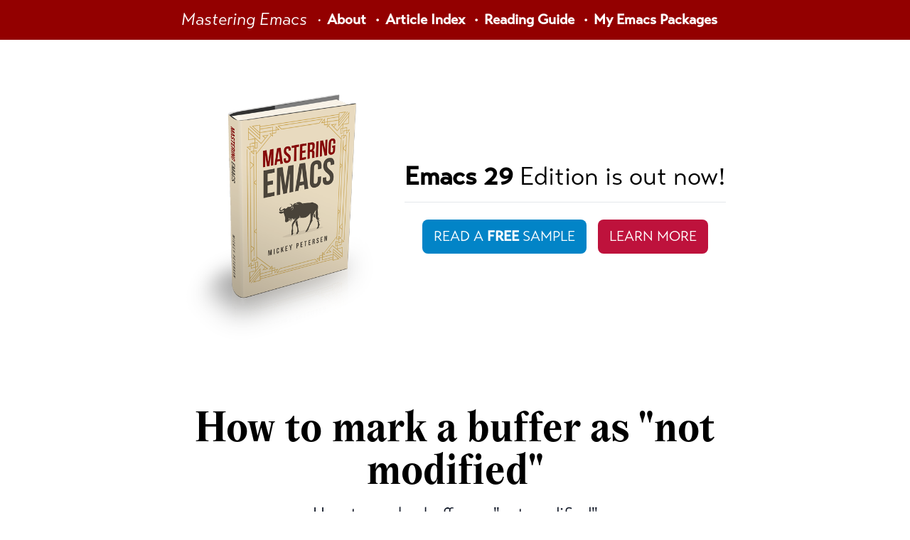

--- FILE ---
content_type: text/html; charset=utf-8
request_url: https://www.masteringemacs.org/article/mark-buffer-not-modified
body_size: 6475
content:

<!DOCTYPE html>
<html lang="en">
  <head>
    <!-- Google Tag Manager -->
    
<script>(function(w,d,s,l,i){w[l]=w[l]||[];w[l].push({'gtm.start':
new Date().getTime(),event:'gtm.js'});var f=d.getElementsByTagName(s)[0],
j=d.createElement(s),dl=l!='dataLayer'?'&l='+l:'';j.async=true;j.src=
'https://www.googletagmanager.com/gtm.js?id='+i+dl;f.parentNode.insertBefore(j,f);
        })(window,document,'script','dataLayer','GTM-WB83795');</script>
    
<!-- End Google Tag Manager -->
    <meta charset="utf-8">
    <meta name="google-site-verification" content="vMTIonDRzJwGHGCQdTAk_u0KZbpX3ZewAjjD7EeaKMA" />
    <meta http-equiv="X-UA-Compatible" content="IE=edge">
    <meta name="viewport" content="width=device-width, initial-scale=1.0">
    <meta description="How to mark a buffer as &#34;not modified&#34;">
    <!-- feed -->
    <link rel="alternate" type="application/rss+xml" title="Mastering Emacs RSS Feed" href="/feed" />
    <link rel="shortcut icon" href="/favicon.ico" />
    <title>How to mark a buffer as &#34;not modified&#34; - Mastering Emacs </title>
    <link rel="stylesheet" href="https://use.typekit.net/brd7mqf.css">
    
    <link href="/static/public/quill.min.css?adec5109" rel="stylesheet">
    
    
  
    
  
  
  
    
  
    <script type="application/ld+json">
    {
      "@context": "https://schema.org",
      "@type": "NewsArticle",
      "headline": "How to mark a buffer as &#34;not modified&#34;",
       
      "author": [{
          "@type": "Person",
          "name": "Mickey Petersen",
          "url": "https://www.masteringemacs.org/about"
        }]
    }
    </script>

  <link rel="canonical" href="https://www.masteringemacs.org/article/mark-buffer-not-modified" />
  <meta property="og:locale" content="en_US" />
  <meta property="og:site_name" content="Mastering Emacs" />
  <meta property="og:type" content="article" />
  <meta property="og:title" content="How to mark a buffer as &#34;not modified&#34;"/>
  <meta property="og:description" content="How to mark a buffer as &#34;not modified&#34;" />
  <meta property="og:url" content="https://www.masteringemacs.org/article/mark-buffer-not-modified" />
  
  <meta name="robots" content="max-image-preview:large">
  <meta name="twitter:card" content="summary_large_image"/>
  <meta name="twitter:site" content="@mickeynp"/>
  <meta name="twitter:title" content="How to mark a buffer as &#34;not modified&#34;"/>
  <meta name="twitter:description" content="How to mark a buffer as &#34;not modified&#34;"/>
  

  </head>

<!-- Google tag (gtag.js) -->
<script async src="https://www.googletagmanager.com/gtag/js?id=G-1PG4T8TWPN"></script>
<script>
  window.dataLayer = window.dataLayer || [];
  function gtag(){dataLayer.push(arguments);}
  gtag('js', new Date());

  gtag('config', 'G-1PG4T8TWPN');
</script>

  <body >
    
      <div class="relative z-10" aria-labelledby="modal-title" role="dialog" aria-modal="true" data-id="sample-popup" id="sample-popup-dialog">
        
        <div id="sample-popup-l1" class="fixed inset-0 bg-gray-500 bg-opacity-75 transition-opacity hidden" aria-hidden="true"></div>
        <div id="sample-popup-l2" class="fixed inset-0 z-10 w-screen overflow-y-auto  hidden">
          <div  id="sample-popup-l3" class="flex  min-h-full items-end justify-center p-4 text-center sm:items-center sm:p-0  hidden">
            <div class="max-h-[90vh] w-full  overflow-y-auto relative transform overflow-hidden rounded-lg bg-white  text-left shadow-xl transition-all w-2/3  max-w-screen-lg  hidden" id="sample-popup-interior">
              <div class="absolute z-20 right-0 top-0 sm:block pt-4 pr-4">
                <button type="button" class="rounded-md bg-sailorblue text-gray-100 hover:text-gray-500 focus:outline-none focus:ring-2 focus:ring-indigo-500 focus:ring-offset-2" aria-role="close" data-id="sample-popup">
                  <span class="sr-only">Close</span>
                  <svg class="h-6 w-6" fill="none" viewBox="0 0 24 24" stroke-width="1.5" stroke="currentColor" aria-hidden="true">
                    <path stroke-linecap="round" stroke-linejoin="round" d="M6 18L18 6M6 6l12 12" />
                  </svg>
                </button>
              </div>
              <div class="">
                <div id="modal-interior">
                
    

      <div class="relative overflow-hidden bg-topleft bg-[length:75%] bg-repeat py-32 relative w-screen left-[50%] right-[50%] ml-[-50vw] mr-[-50vw]" style="background-image: url('/static/img/aztec.jpg')">
        <div class="p-8 max-w-2xl mx-auto  bg-black bg-opacity-60 backdrop-blur-sm">
          <h3 class="!mt-0 text-3xl font-bold mb-1 text-white font-serif shadow-text">Try <em>Mastering&nbsp;Emacs</em> for free!</h3>
          <p class="mb-6 text-gray-200 text-lg leading-relaxed
          font-sans shadow-text-light">Are you struggling with the
          basics? Have you mastered movement and editing yet? When you
          have read <em>Mastering Emacs</em> you will understand
          Emacs.</p>
          <form action="https://masteringemacs.us9.list-manage.com/subscribe/post?u=09fae16ebcde0fee42a8bd99f&amp;id=777fab9be9"
                method="post"
                class="flex flex-col sm:flex-row font-sans"
                id="mc-embedded-subscribe-form"
                name="mc-embedded-subscribe-form"
                target="_blank"
                novalidate>
            <div hidden="true"><input type="hidden" name="tags" value="12423401"></div>
            <div id="mce-responses" class="clear">
              <div class="response" id="mce-error-response" style="display:none"></div>
              <div class="response" id="mce-success-response" style="display:none"></div>
            </div>
            <div style="position: absolute; left: -5000px;" aria-hidden="true"><input type="text" name="b_09fae16ebcde0fee42a8bd99f_777fab9be9" tabindex="-1" value=""></div>
            <input type="email"
                   value=""
                   name="EMAIL"
                   id="mce-EMAIL"
                   placeholder="Your email address"
                   class="py-1 bg-white bg-opacity-20 text-white placeholder-gray-300 border border-white border-opacity-30 rounded-md focus:outline-none focus:ring-2 focus:ring-white focus:ring-opacity-50 flex-grow">
            <button type="submit" name="subscribe" class="flex justify-center px-6 py-3 bg-teal text-gray-200 font-bold rounded-md hover:bg-cyan-800 transition duration-300 shadow-md ring:bg-cyan-800">
              Learn Emacs
            </button>
          </form>
        </div>
      </div>


                </div>
              </div>
              
            </div>
          </div>
        </div>
      </div>

    
    <header class="bg-typographer text-white">
  <nav class="mx-auto flex max-w-7xl items-center justify-between p-4 lg:px-8" aria-label="Global">
    <div class="flex lg:flex-1">

    </div>
    <div class="flex lg:hidden">
      <button type="button" class="-m-2.5 inline-flex items-center justify-center rounded-md p-2.5 text-gray-700" id="menu-button">
        <span class="sr-only">Open main menu</span>
        <svg class="h-6 w-6" fill="none" viewBox="0 0 24 24" stroke-width="1.5" stroke="currentColor" aria-hidden="true">
          <path stroke-linecap="round" stroke-linejoin="round" d="M3.75 6.75h16.5M3.75 12h16.5m-16.5 5.25h16.5" />
        </svg>
      </button>
    </div>
    <div class="hidden lg:flex" id="header">
      <a href="/" class="header-item-site">Mastering Emacs</a>
      <a href="/about" class="header-item">About</a>
      <a href="/all-articles" class="header-item">Article Index</a>
      <a href="/reading-guide" class="header-item">Reading Guide</a>
      <a href="/my-emacs-packages" class="header-item">My Emacs Packages</a>
    </div>
    <div class="hidden lg:flex lg:flex-1 lg:justify-end">
      <!-- <a href="#" class="text-sm font-semibold leading-6 text-gray-900">Log in <span aria-hidden="true">&rarr;</span></a> -->
    </div>
  </nav>
  <!-- Mobile menu, show/hide based on menu open state. -->
  <div class="hidden" id="menu" role="dialog" aria-modal="true">
    <!-- Background backdrop, show/hide based on slide-over state. -->
    <div class="fixed inset-0 z-10"></div>
    <div class="fixed inset-y-0 right-0 z-10 w-full overflow-y-auto bg-typographer text-white px-6 py-6 sm:max-w-sm sm:ring-1 sm:ring-gray-900/10">
      <div class="flex items-center justify-between">
        <button type="button" id="menu-button-close" class="-m-2.5 rounded-md p-2.5 text-white">
          <span class="sr-only" >Close menu</span>
          <svg class="h-6 w-6" fill="none" viewBox="0 0 24 24" stroke-width="1.5" stroke="currentColor" aria-hidden="true">
            <path stroke-linecap="round" stroke-linejoin="round" d="M6 18L18 6M6 6l12 12" />
          </svg>
        </button>
      </div>
      <div class="mt-6 flow-root">
        <div class="-my-6 divide-y divide-gray-500/10">
          <div class="space-y-5 py-6 flex flex-col" id="mobile-menu">
            <a href="/" class="header-item-site">Mastering Emacs</a>
            <a href="/about" class="header-item">About</a>
            <a href="/all-articles" class="header-item">Article Index</a>
            <a href="/reading-guide" class="header-item">Reading Guide</a>
            <a href="/my-emacs-packages" class="header-item">My Emacs Packages</a>
          </div>

        </div>
      </div>
    </div>
  </div>
</header>
    
    

    
    
<div class="flex justify-center">
  <div class="w-[100ch] max-w-[98vw] px-2">
    <div class="">
      <div class="mt-10">
      <div class="lg:visible flex md:flex-row flex-col justify-center items-center mx-4">
    <div class="w-30">
      <a href="/book">
        <img src="/static/img/bookcover35.png" class="h-[400px]" alt="The Mastering Emacs ebook cover art"/>
      </a>
    </div>
    <div class="self-center">
      <h2 class="text-4xl text-center"><strong>Emacs 29</strong> Edition is out now!</h2>
      <hr class="my-4"/>
      
      <div class="flex md:flex-row flex-col justify-center">
          
  <a class="button inline-flex items-center h-12 px-4 m-2 text-xl transition-colors duration-150 rounded-lg bg-sky-600 text-white uppercase" href="#" id="free-sample-button">
    <div>Read a <strong>Free</strong> Sample</div>
  </a>

        
  <a class="button inline-flex items-center h-12 px-4 m-2 text-xl transition-colors duration-150 rounded-lg bg-rose-700 text-white uppercase" href="/book" id="learn-more-button">
    <div>Learn More</div>
  </a>

      </div>
    </div>
  </div>

      </div>
      <div class="mt-20">
    <div class="">




  <h1 class="text-center lg:text-6xl text-4xl font-serif font-extrabold leading-tight" id="article-heading">
  
  How to mark a buffer as &#34;not modified&#34;
    </h1>


    <section class="text-center lg:mx-20 mx-5 lg:text-2xl text-xl text-gray-900 leading-relaxed mt-3">
    How to mark a buffer as "not modified"
    </section>
    
    
    
    <div class="!not-italic text-xl text-center">By <em><a class="text-typographer" href="/about">Mickey&nbsp;Petersen</a></em></div>
    
    
    <a href="#comments" class="text-md  block text-center mt-2">
      <svg xmlns="http://www.w3.org/2000/svg" fill="none" viewBox="0 0 24 24" stroke-width="1.5" stroke="currentColor" class="size-5 inline">
        <path stroke-linecap="round" stroke-linejoin="round" d="M2.25 12.76c0 1.6 1.123 2.994 2.707 3.227 1.068.157 2.148.279 3.238.364.466.037.893.281 1.153.671L12 21l2.652-3.978c.26-.39.687-.634 1.153-.67 1.09-.086 2.17-.208 3.238-.365 1.584-.233 2.707-1.626 2.707-3.228V6.741c0-1.602-1.123-2.995-2.707-3.228A48.394 48.394 0 0 0 12 3c-2.392 0-4.744.175-7.043.513C3.373 3.746 2.25 5.14 2.25 6.741v6.018Z" />
      </svg>
      
    There are no comments. Why not write one?
    
    </a>
    
<div class="flex justify-center my-8">
          <img src="/static/img/fleuron2.gif" class="center" />
</div>

    <article id="primary-article" class="prose lg:prose-xl max-w-none">
<p class=" text-justify drop-cap">You can tell Emacs to set a buffer as not modified (even though it may well be) by pressing <code>M-~</code>, also bound to <code>M-x not-modified</code>. This will obviously suppress any save prompts for that file – at least until you do something that makes it become modified again – so do be careful.</p>
</article>
    <div class="hidden" id="try-book">
    

      <div class="relative overflow-hidden bg-topleft bg-[length:75%] bg-repeat p-8 my-12 relative w-screen left-[50%] right-[50%] ml-[-50vw] mr-[-50vw]" style="background-image: url('/static/img/aztec.jpg')">
        <div class="p-8 max-w-2xl mx-auto  bg-black bg-opacity-60 backdrop-blur-sm">
          <h3 class="!mt-0 text-3xl font-bold mb-1 text-white font-serif shadow-text">Try <em>Mastering&nbsp;Emacs</em> for free!</h3>
          <p class="mb-6 text-gray-200 text-lg leading-relaxed
          font-sans shadow-text-light">Are you struggling with the
          basics? Have you mastered movement and editing yet? When you
          have read <em>Mastering Emacs</em> you will understand
          Emacs.</p>
          <form action="https://masteringemacs.us9.list-manage.com/subscribe/post?u=09fae16ebcde0fee42a8bd99f&amp;id=777fab9be9"
                method="post"
                class="flex flex-col sm:flex-row font-sans"
                id="mc-embedded-subscribe-form"
                name="mc-embedded-subscribe-form"
                target="_blank"
                novalidate>
            <div hidden="true"><input type="hidden" name="tags" value="12423401"></div>
            <div id="mce-responses" class="clear">
              <div class="response" id="mce-error-response" style="display:none"></div>
              <div class="response" id="mce-success-response" style="display:none"></div>
            </div>
            <div style="position: absolute; left: -5000px;" aria-hidden="true"><input type="text" name="b_09fae16ebcde0fee42a8bd99f_777fab9be9" tabindex="-1" value=""></div>
            <input type="email"
                   value=""
                   name="EMAIL"
                   id="mce-EMAIL"
                   placeholder="Your email address"
                   class="py-1 bg-white bg-opacity-20 text-white placeholder-gray-300 border border-white border-opacity-30 rounded-md focus:outline-none focus:ring-2 focus:ring-white focus:ring-opacity-50 flex-grow">
            <button type="submit" name="subscribe" class="flex justify-center px-6 py-3 bg-teal text-gray-200 font-bold rounded-md hover:bg-cyan-800 transition duration-300 shadow-md ring:bg-cyan-800">
              Learn Emacs
            </button>
          </form>
        </div>
      </div>

    </div>
    
    
</div>

      </div>
    </div>
    
<div class="flex justify-center my-8">
          <img src="/static/img/fleuron1.gif" class="center" />
</div>

    <div class="flex flex-col md:flex-row gap-x-4">
      <div class="md:w-1/2 w-full">
      
        <section class="further-reading">
          <h2 class="text-4xl font-bold">Further Reading</h2>
          <p class="my-3 text-xl">Have you read my
            <a href="/reading-guide" id="further-reading-link">Reading Guide</a>

            yet? It's a curated guide to most of my articles, and I
            guarantee you'll learn something whether you're a beginner
            or an expert.
            <a href="/book">And why not check out my book? </a>

          </p>
          
      </div>
      <div class="md:w-1/2 w-full bg-typographer text-white p-1">
        <div class="text-center text-3xl text-white m-2">
          <strong>Subscribe</strong> to the Mastering Emacs newsletter
        </div>
        <p class="text-2xl m-2 text-center">I write infrequently, so go on — sign up and receive an e-mail when I write new articles</p>
        <div id="mc_embed_signup">
          <form action="https://masteringemacs.us9.list-manage.com/subscribe/post?u=09fae16ebcde0fee42a8bd99f&amp;id=777fab9be9"
                method="post" id="subscribe-form" name="mc-embedded-subscribe-form" class="validate" target="_blank" novalidate>
            <div id="mc_embed_signup_scroll" class="flex flex-col gap-y-2 mx-4 mt-4">
              <div class="form-group-vertical">
	        <label class="sr-only" for="me-EMAIL">Email Address </label>
	        <input type="email" value="" id="me-EMAIL" name="EMAIL" class="form-control" placeholder="Your E-mail address">
              </div>
              <div class="form-group-vertical">
	        <label class="sr-only" for="me-FNAME">First Name </label>
	        <input type="text" value="" id="me-FNAME" name="FNAME" class="form-control" placeholder="Your First name">
              </div>
              <div class="field-group input-group bg-sailorblue text-white -mx-5 py-6 px-4 my-4">
                <input class="h-5 w-5" type="checkbox" value="1" checked="" name="group[52361][1]" id="mce-group[52361]-52361-0"><label class=" text-xl ml-4" for="mce-group[52361]-52361-0">Would you like to try a sample of <em>Mastering Emacs</em> for <strong>free</strong>?</label>
              </div>
              <div hidden="true"><input type="hidden" name="tags" value="12423393"></div>
	      <div id="mce-responses" class="clear">
	        <div class="response" id="mce-error-response" style="display:none"></div>
	        <div class="response" id="mce-success-response" style="display:none"></div>
	      </div>    <!-- real people should not fill this in and expect good things - do not remove this or risk form bot signups-->
              <div style="position: absolute; left: -5000px;" aria-hidden="true"><input type="text" name="b_09fae16ebcde0fee42a8bd99f_777fab9be9" tabindex="-1" value=""></div>
              <div class="clear mb-2">
                <input type="submit" value="Subscribe" name="subscribe" id="me-subscribe" class="inline-flex items-center h-12 px-4 m-2 text-xl transition-colors duration-150 rounded-lg focus:shadow-outline bg-black border-black font-bold">
              </div>
            </div>
          </form>
        </div>
      </div>
    </div>
    <div id="comment-section">
    
<div class="flex justify-center my-8">
          <img src="/static/img/fleuron1.gif" class="center" />
</div>

    <div class="flex flex-col gap-y-8 text-xl" id="comments">
  
    <p>
      <em>There are no comments. <a href="#reply" data-comment-parent-id="">Why not write one?</a></em>
    </p>
    
  </div>
      
<div class="flex justify-center my-8">
          <img src="/static/img/fleuron1.gif" class="center" />
</div>

      <div class="flex justify-center">
        <form class="flex flex-col gap-y-3" role="form" id="comment-form" data-article-id="355">
          <div>
            <div id="form-error" class="text-red-500">
            </div>
          </div>
          <input id="parent_id" name="parent_id" type="hidden" value="">
          <div class="form-group">
            <label for="author">Name</label>
            <input class="form-control" id="comment-author" name="author" placeholder="" required type="text" value="">
          </div>
          <div class="form-group">
            <label for="email">Email</label>
            <input class="form-control" id="comment-email" name="email" placeholder="" type="text" value="">
          </div>
          <div class="form-group">
            <label for="url">Website</label>
            <input class="form-control" id="comment-website" name="url" placeholder="" type="text" value="">
          </div>
          <div class="form-group">
            <label for="captcha"><code class="text-sm">C-x C-f</code> is what command?</label>
            <input autocomplete="off" class="form-control" id="comment-captcha" name="captcha" placeholder="" type="text" value="">
          </div>
          <div class="form-group">
            <label for="content">Comment Content</label>
            <textarea autocomplete="off" class="form-control" id="comment-content" name="content" placeholder="" required>
</textarea>
          </div>
          <div class="form-group">
            <button type="button" id="comment-submit-button">Comment</button>
            <button type="button" class="bg-gray-500 hover:bg-gray-800 focus:ring-gray-800" id="comment-cancel-button">Cancel</button>
          </div>
        </form>
      </div>
    </div>
  </div>
</div>

    
      <div class="w-full p-5 text-center bg-gray-800 text-white min-h-8 flex justify-center align-center flex-col">
        <p>Copyright 2010-24 Mickey Petersen. <a href="/terms" class="text-white underline" id="terms">Terms & Privacy Policy</a> (Last updated <small>2022-05-24</small>.)</p>
      </div>
    
    <script src="/static/jquery.min.js"></script>
    <script src="/static/jquery.countdown.min.js"></script>
    
      <script src="/static/public/quill.min.js?6e3e3763"></script>
    
    
    
  </body>
</html>

--- FILE ---
content_type: application/javascript; charset=utf-8
request_url: https://www.masteringemacs.org/static/public/quill.min.js?6e3e3763
body_size: 6510
content:
// import $ from 'jquery';

jQuery(document).ready(function($) {
    /**
     * Slugifies text
     **/
    function convertToSlug(text)
    {
        return text
            .toLowerCase()
            .replace(/emacs's/g, 'emacs')
            .replace(/[^\w ]+/g,'')
            .replace(/\b(and|or|the|is|with)\b/g, '')
            .replace(/ +/g,'-')
        ;
    }

    function slugify() {
        $("#title").on('input', function (e) {
            var slug = convertToSlug($(this).val());
            $("#url").val(slug);
        });
    }

    $(document).ready(slugify);

    function show_reply_form(e) {
        $('#form-error').text('');
        $('#comment-form').appendTo(e.parents(".form-holder"));
        $('#parent_id').val(e.attr('data-comment-parent-id'));
    }


    // Bind each reply hyperlink so it shows the reply form
    // underneath.
    $('a[href="#reply"]').each(function (i, e) {
        $(this).on('click', function (e) {
            e.preventDefault();
            show_reply_form($(this));
        });
    });

    function reset_reply_form() {
        $('#comment-form').appendTo($("#post-comment"));
        $('#comment-form')[0].reset();
        $('#form-error').text('');
        $('#parent_id').val('');
    }
    // Override cancel comment so it snaps back to the old, default,
    // location.
    $('#comment-cancel-button').click(function (e) {
        e.preventDefault();
        reset_reply_form();
        return false;
    });

    // Override the post comment button
    $('#comment-submit-button').click(function (e) {
        e.preventDefault();
        var form = $('#comment-form');
        var comment_data = $('#comment-form').serialize();
        $.ajax({
            type: "post",
            url: window.location.pathname + "/comment",
            data: comment_data,
            success: function (data, status, req) {
                reset_reply_form();
                $('#form-error').text('');
                window.location.reload();
            },
            error: function (data, status, req) {
                var rt = data.responseJSON;
                $('#form-error').text('');
                $.each(rt, function (key, val) {
                    $('#form-error').append("<p>" + "<strong>" + key + "</strong>: " + val.join() + "</p>");
                });
            }
        });
        return false;
    });

    // Toggles between preview/edit
    function toggle_panes(view_article) {
        $('#preview-article').toggle(!view_article);
        $('#edit-article').show(view_article);
    }

    // Toggles the article(edit) view
    $('a[href="#article"]').click(function (e) {
        e.preventDefault();
        toggle_panes(true);
        $(this).tab('show');
    });

    toggle_panes(false);
    $('#image-thumbs > img').click(function (e) {
        e.preventDefault();
        $("#image").val($(this).attr("data-key"));
        $("#image-thumbs > img").removeClass("image-selected");
        $(this).addClass("image-selected");
    });
    $('a[href="#delete-article"]').click(function (e) {
        e.preventDefault();
        var article_id = $(this).parents('tr').attr('data-id');
        $.ajax({
            type: "delete",
            url: "/api/articles/" + article_id,
            success: function (data, status, req) {
                location.reload();
            }
        });
        $(this).tab('show');
        return false;
    });

    // Toggles the preview view.
    $('a[href="#preview"]').click(function (e) {
        var article_data = $('#article-form').serialize();
        e.preventDefault();
        toggleModal(true);
        $.ajax({
            type: "put",
            url: "preview/",
            data: article_data,
            success: function (data, status, req) {
                $("#preview-article").html(data);
                toggleModal(true, "preview-modal");
            }
        })
        return false;
    });
    function insertInterstitial(sourceId, position) {
        target = position();
        if (target !== undefined){
            $(sourceId).insertBefore(target);
            $(sourceId).removeClass("hidden");
        }
    }
    insertInterstitial("#try-book", () => {
        const headings = $("#primary-article").find("h2,h3,h4,h5,h6,h7")
        return headings[parseInt(headings.length / 2)];
    });
    insertInterstitial("#previous-article", () => {
        const headings = $("#primary-article").find("p")
        return headings[1] || headings[0];
    });


    $("#sale-timer").find('.day').text('foo');
    $("#sale-timer").countdown(new Date($("#sale-timer").attr('data-sale-ends')), function(event) {
        $(this).find('.day').text(event.strftime('%D'));
        $(this).find('.days-caption').text(event.strftime('%D') === "01" ? "day" : "days");
        $(this).find('.hour').text(event.strftime('%H'));
        $(this).find('.minute').text(event.strftime('%M'));
        $(this).find('.second').text(event.strftime('%S'));
        // $(this).text(0
        //     event.strftime('%D days %H:%M:%S')
        // )
    });
    $("#menu-button").on('click', function (e) {
        $("#menu").toggleClass("hidden");
    });
    $("#menu-button-close").on('click', function (e) {
        $("#menu").toggleClass("hidden");
    });


    $("#free-sample-button").on('click', function (e) {
        toggleModal(null, "sample-popup");
    });
    function toggleModal(show = null, id) {
        const elements = [
            `#${id}-dialog`,
            `#${id}-interior`,
            `#${id}-l1`,
            `#${id}-l2`,
            `#${id}-l3`,

        ]; visibility = false;
        elements.forEach(el => {
            const $el = $(`#${id}-dialog`).find(el);
            if (show === null) {
                $el.toggleClass("hidden");
            } else {
                $el.toggleClass("hidden", !show);
            }
                visibility = visibility || !$el.hasClass("hidden");
        });

    }

    $("#pay-now").on('click', function (e) {
        e.preventDefault();
        toggleModal();
    });


    $(document).on('keydown', function(e) {
        if (e.key === "Escape") {
            // find all modals that are visible. look for role=dialog and its id
            $("div[role='dialog']").each(function() {
                toggleModal(false, $(this).attr('data-id'));
            });
        }
    });
    $("button[aria-role='close']").on('click', function() {
        toggleModal(false, $(this).attr('data-id'));
    })
});
